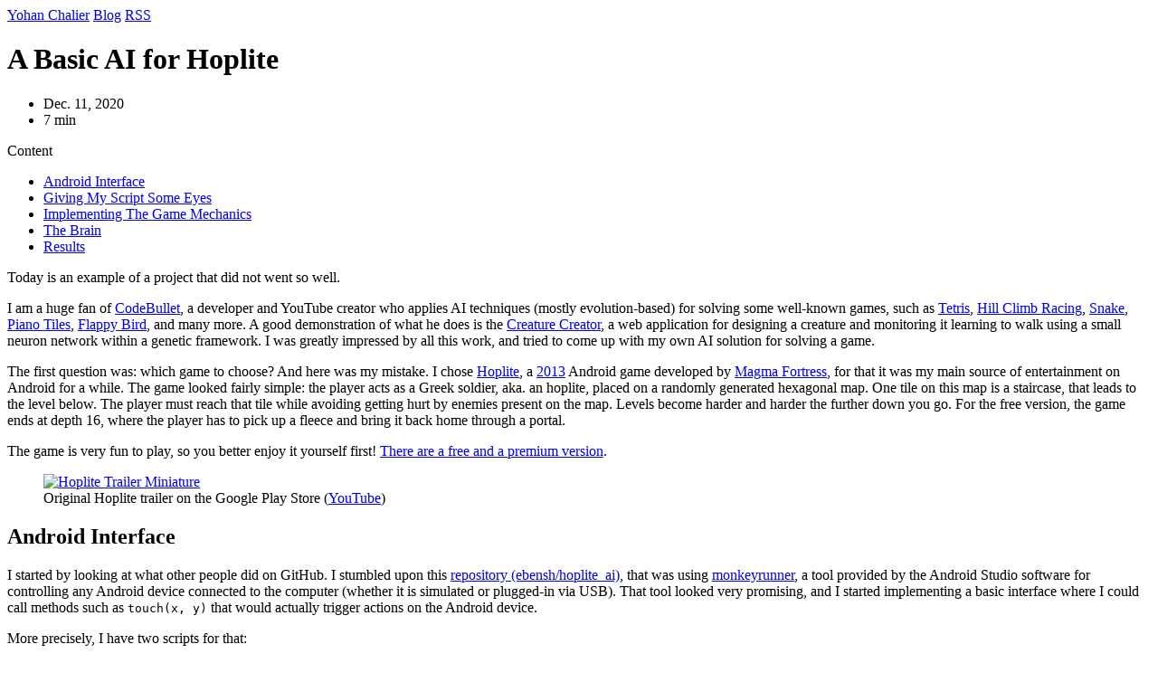

--- FILE ---
content_type: text/html; charset=utf-8
request_url: https://yohan.chalier.fr/blog/a-basic-ai-for-hoplite
body_size: 5950
content:


<!DOCTYPE html>
<html lang="en">

<head>
    <title>A Basic AI for Hoplite &mid; Yohan Chalier</title>
    

    <meta charset="utf-8" />
    <meta http-equiv="X-UA-Compatible" content="IE=edge" />
    <meta name="viewport" content="width=device-width" />
    <link rel="stylesheet" href="/static/blog/style.css" media="screen, print" />
    

<!-- https://metatags.io/ -->
<meta name="title" content="A Basic AI for Hoplite" />
<meta name="author" content="Yohan Chalier" />
<meta name="description" content="Rundown of my attempt at solving the Hoplite Android game with an AI." />
<link rel="canonical" href="https://chalier.fr/blog/a-basic-ai-for-hoplite" />

<!-- https://opengraphprotocol.org/ -->
<meta property="og:title" content="A Basic AI for Hoplite" />
<meta property="og:type" content="article" />
<meta property="og:published_time" content="2020-12-11T14:51:14+01:00" />
<meta property="og:image" content="https://i.imgur.com/nYf5NNA.jpg" />
<meta name="article:author" content="https://chalier.fr" />
<meta property="og:url" content="https://chalier.fr/blog/a-basic-ai-for-hoplite" />
<meta property="og:site_name" content="Yohan Chalier" />
<meta property="og:locale" content="en_US" />
<meta property="og:locale:alternate" content="fr_FR" />
<meta property="og:description" content="Rundown of my attempt at solving the Hoplite Android game with an AI." />

<!-- Twitter -->
<meta property="twitter:url" content="https://chalier.fr/blog/a-basic-ai-for-hoplite">
<meta property="twitter:title" content="A Basic AI for Hoplite">
<meta property="twitter:description" content="Rundown of my attempt at solving the Hoplite Android game with an AI." />
<meta property="twitter:image" content="https://i.imgur.com/nYf5NNA.jpg" />

<!-- See https://json-ld.org/ and https://schema.org/WebSite -->
<script type="application/ld+json">
{
    "@context": "https://schema.org/",
    "@type": "BlogPosting",
    "headline": "A Basic AI for Hoplite",
    "datePublished": "2020-12-11T14:51:14+01:00",
    "inLanguage": "en-US",
    "description": "Rundown of my attempt at solving the Hoplite Android game with an AI.",
    "author": {
        "@type": "Person",
        "name": "Yohan Chalier",
        "url": "https://chalier.fr"
    }
}
</script>

</head>

<body>
    
    <header>
        <div class="header-content">
            <a href="https://chalier.fr/">Yohan Chalier</a>
            <a href="/blog/">Blog</a>
            <a href="/blog/feed.xml">RSS</a>
        </div>
    </header>
    <main>
<h1>A Basic AI for Hoplite</h1>
<ul class="article-meta">
    <li><time datetime="2020-12-11 14:51:14">Dec. 11, 2020</time></li>
    <li>7 min</li>
</ul>

<div class="toc-label">Content</div>
<ul class="toc"><li><a href="#android-interface">Android Interface</a></li><li><a href="#giving-my-script-some-eyes">Giving My Script Some Eyes</a></li><li><a href="#implementing-the-game-mechanics">Implementing The Game Mechanics</a></li><li><a href="#the-brain">The Brain</a></li><li><a href="#results">Results</a></li></ul>

<div><p>Today is an example of a project that did not went so well.</p>
<p>I am a huge fan of <a href="https://www.youtube.com/channel/UC0e3QhIYukixgh5VVpKHH9Q">CodeBullet</a>, a developer and YouTube creator who applies AI techniques (mostly evolution-based) for solving some well-known games, such as <a href="https://www.youtube.com/watch?v=QOJfyp0KMmM">Tetris</a>, <a href="https://www.youtube.com/watch?v=SO7FFteErWs">Hill Climb Racing</a>, <a href="https://www.youtube.com/watch?v=-NJ9frfAWRo">Snake</a>, <a href="https://www.youtube.com/watch?v=wHRubMACen0">Piano Tiles</a>, <a href="https://www.youtube.com/watch?v=WSW-5m8lRMs">Flappy Bird</a>, and many more. A good demonstration of what he does is the <a href="https://www.thebigcb.com/projects/CreatureCreator/">Creature Creator</a>, a web application for designing a creature and monitoring it learning to walk using a small neuron network within a genetic framework. I was greatly impressed by all this work, and tried to come up with my own AI solution for solving a game.</p>
<p>The first question was: which game to choose? And here was my mistake. I chose <a href="http://www.magmafortress.com/p/hoplite.html">Hoplite</a>, a <a href="http://www.roguetemple.com/7drl/2013/">2013</a> Android game developed by <a href="http://www.magmafortress.com/">Magma Fortress</a>, for that it was my main source of entertainment on Android for a while. The game looked fairly simple: the player acts as a Greek soldier, aka. an hoplite, placed on a randomly generated hexagonal map. One tile on this map is a staircase, that leads to the level below. The player must reach that tile while avoiding getting hurt by enemies present on the map. Levels become harder and harder the further down you go. For the free version, the game ends at depth 16, where the player has to pick up a fleece and bring it back home through a portal.</p>
<p>The game is very fun to play, so you better enjoy it yourself first! <a href="https://play.google.com/store/apps/details?id=com.magmafortress.hoplite&amp;hl=fr">There are a free and a premium version</a>.</p>
<figure>
    <a href="https://youtu.be/WI84xaw2tEk"><img src="https://drive.chalier.fr/protected/a-basic-ai-for-hoplite/trailer.jpg" alt="Hoplite Trailer Miniature" /></a>
    <figcaption>Original Hoplite trailer on the Google Play Store (<a href="https://youtu.be/WI84xaw2tEk">YouTube</a>)</figcaption>
</figure>
<h2 id="android-interface">Android Interface</h2>
<p>I started by looking at what other people did on GitHub. I stumbled upon this <a href="https://github.com/ebensh/hoplite_ai">repository (ebensh/hoplite_ai)</a>, that was using <a href="https://developer.android.com/studio/test/monkeyrunner">monkeyrunner</a>, a tool provided by the Android Studio software for controlling any Android device connected to the computer (whether it is simulated or plugged-in via USB). That tool looked very promising, and I started implementing a basic interface where I could call methods such as <code>touch(x, y)</code> that would actually trigger actions on the Android device.</p>
<p>More precisely, I have two scripts for that:</p>
<ul>
<li><a href="https://github.com/ychalier/hoplite/blob/master/monkey.py">monkey.py</a>: a script that is loaded by <em>monkeyrunner</em>, that acts as a local socket server; it listens to commands (such as <em>touch</em> or <em>take a screenshot</em>) and triggers them on the Android device that first connects to it;</li>
<li><a href="https://github.com/ychalier/hoplite/blob/master/hoplite/monkey_runner.py">hoplite/monkeyrunner.py</a>: a socket client, a component of the AI module, that I can call whenever I need an action to be performed; it sends a request to the server with the appropriate syntax.</li>
</ul>
<p>Getting it to work was a little painful because of weird errors. I have finally got it to work after some intensive StackOverflow crawling. Though I still have some errors when the programs terminates abruptly and the communication with the device does not end properly. Fortunately, a classic <em>turn-it-off-and-on-again</em> intervention solves it.</p>
<p>So now, I can programmatically touch the screen and take screenshots of it. Yay!</p>
<figure>
    <img src="https://drive.chalier.fr/protected/a-basic-ai-for-hoplite/global-architecture.png" alt="Global Hoplite Architecture" />
    <figcaption>Global Architecture</figcaption>
</figure>
<h2 id="giving-my-script-some-eyes">Giving My Script Some Eyes</h2>
<p>Now that I can retrieve screenshots from the game, I need a way to parse into an internal data structure that will be interpreted by the AI:</p>
<ul>
<li>the terrain data (tiles, enemies, etc.),</li>
<li>the player's health,</li>
<li>the player's current <em>bash</em> cooldown,</li>
<li>the location of the player's spear,</li>
<li>the current kill streak,</li>
<li>etc.</li>
</ul>
<p>I tried various techniques for that matter, such as minimizing the squared difference of parts of the screen to templates or using a small neuron network for classification. Yet, all those methods were quite greedy and I felt like I could find something better.</p>
<p>First I extract the part of the screenshot that needs classification. For instance, in the case of a terrain tile (whose position is always the same), I look at a square box around that tile. Graphics in the game are clean pixel textures. Even the colors are constant from one screenshot to another. Therefore, I only need a few (sometimes one is enough) pixels for classifying that tile into one of the templates.</p>
<p>I wrote a small script that identifies, for each template, one pixel that differs from all other templates. I then put this pixel value in a large <code>if</code> clause that identifies the image. See that extract of <a href="https://github.com/ychalier/hoplite/blob/master/hoplite/vision/classifiers.py">classifiers.py</a>:</p>
<div class="highlight"><pre><span></span><span class="k">if</span> <span class="n">is_close</span><span class="p">(</span><span class="n">part</span><span class="p">[</span><span class="mi">45</span><span class="p">,</span> <span class="mi">40</span><span class="p">],</span> <span class="p">[</span><span class="mf">0.937255</span><span class="p">,</span> <span class="mf">0.541176</span><span class="p">,</span> <span class="mf">0.192157</span><span class="p">]):</span>
    <span class="k">return</span> <span class="n">hoplite</span><span class="o">.</span><span class="n">game</span><span class="o">.</span><span class="n">terrain</span><span class="o">.</span><span class="n">SurfaceElement</span><span class="o">.</span><span class="n">FOOTMAN</span>
<span class="k">if</span> <span class="n">is_close</span><span class="p">(</span><span class="n">part</span><span class="p">[</span><span class="mi">15</span><span class="p">,</span> <span class="mi">26</span><span class="p">],</span> <span class="p">[</span><span class="mf">0.611765</span><span class="p">,</span> <span class="mf">0.890196</span><span class="p">,</span> <span class="mf">0.352941</span><span class="p">]):</span>
    <span class="k">return</span> <span class="n">hoplite</span><span class="o">.</span><span class="n">game</span><span class="o">.</span><span class="n">terrain</span><span class="o">.</span><span class="n">SurfaceElement</span><span class="o">.</span><span class="n">ARCHER</span>
<span class="k">if</span> <span class="n">is_close</span><span class="p">(</span><span class="n">part</span><span class="p">[</span><span class="mi">37</span><span class="p">,</span> <span class="mi">37</span><span class="p">],</span> <span class="p">[</span><span class="mf">0.741176</span><span class="p">,</span> <span class="mf">0.141176</span><span class="p">,</span> <span class="mf">0.192157</span><span class="p">]):</span>
    <span class="k">return</span> <span class="n">hoplite</span><span class="o">.</span><span class="n">game</span><span class="o">.</span><span class="n">terrain</span><span class="o">.</span><span class="n">SurfaceElement</span><span class="o">.</span><span class="n">PLAYER</span>
<span class="k">if</span> <span class="n">is_close</span><span class="p">(</span><span class="n">part</span><span class="p">[</span><span class="mi">20</span><span class="p">,</span> <span class="mi">23</span><span class="p">],</span> <span class="p">[</span><span class="mf">1.000000</span><span class="p">,</span> <span class="mf">0.764706</span><span class="p">,</span> <span class="mf">0.258824</span><span class="p">]):</span>
    <span class="k">return</span> <span class="n">hoplite</span><span class="o">.</span><span class="n">game</span><span class="o">.</span><span class="n">terrain</span><span class="o">.</span><span class="n">SurfaceElement</span><span class="o">.</span><span class="n">BOMB</span>
<span class="k">if</span> <span class="n">is_close</span><span class="p">(</span><span class="n">part</span><span class="p">[</span><span class="mi">26</span><span class="p">,</span> <span class="mi">26</span><span class="p">],</span> <span class="p">[</span><span class="mf">0.4509804</span><span class="p">,</span> <span class="mf">0.27058825</span><span class="p">,</span> <span class="mf">0.09411765</span><span class="p">]):</span>
    <span class="k">return</span> <span class="n">hoplite</span><span class="o">.</span><span class="n">game</span><span class="o">.</span><span class="n">terrain</span><span class="o">.</span><span class="n">SurfaceElement</span><span class="o">.</span><span class="n">SPEAR</span>
<span class="k">if</span> <span class="n">is_close</span><span class="p">(</span><span class="n">part</span><span class="p">[</span><span class="mi">26</span><span class="p">,</span> <span class="mi">26</span><span class="p">],</span> <span class="p">[</span><span class="mf">0.9372549</span><span class="p">,</span> <span class="mf">0.5411765</span><span class="p">,</span> <span class="mf">0.19215687</span><span class="p">]):</span>
    <span class="k">return</span> <span class="n">hoplite</span><span class="o">.</span><span class="n">game</span><span class="o">.</span><span class="n">terrain</span><span class="o">.</span><span class="n">SurfaceElement</span><span class="o">.</span><span class="n">SPEAR</span>
</pre></div>
<p>This way, I have a 100% accuracy on detecting what's happening on screen in about 10ms per screenshot.</p>
<h2 id="implementing-the-game-mechanics">Implementing The Game Mechanics</h2>
<p>Here is where things went complex. The actual game mechanics are not publicly available, and a lot of details, necessary for making accurate predictions, are hard to comprehend. I wrote what I could in <a href="https://github.com/ychalier/hoplite/blob/master/RULES.md">RULES.md</a>. I used various sources to complete my own experience:</p>
<ul>
<li>the game's own subreddit <a href="https://www.reddit.com/r/Hoplite/">r/Hoplite/</a>,</li>
<li>the <a href="http://www.magmafortress.com/2014/07/hoplite-23-progress.html">developper's blog</a>,</li>
<li>the <a href="https://discord.com/channels/692958702805975050/692958703229337661/704958237224730654">developper's Discord</a>.</li>
</ul>
<p>For instance, look at the <a href="https://github.com/ychalier/hoplite/blob/master/RULES.md#323-bash">rules applied for knocking back enemies after a bash</a>. One does not simply guess that from a few examples. Here are the two major difficulties I encountered when exploring for those rules:</p>
<ol>
<li>Some rules are not deterministic, which makes generalizing rules harder.</li>
<li>Controlling the experiment settings is very hard. Use emulator state saves helps but getting the perfect settings for an experiment is still very rare.</li>
</ol>
<p>Because of those, I gave up on predict enemies movement. My best guess was that enemies tried to get in range of the player while still getting closer to it, but it seems like in some situations, slight behavior changes can occur leading to the global prediction being irrelevant.</p>
<h2 id="the-brain">The Brain</h2>
<p>With my current implementation of the game rules, I am able to predict the exact state I will be in after the player's move, but not where the enemies will be after their move. Therefore, I am not able to perform some complex exploration like what a chess engine could do (which was my first intention). Then, the AI's brain only enumerates the player's possible moves, and selects the best one in a very short-term objective. That's unfortunate, but it kind of works. <a href="https://www.youtube.com/watch?v=8ofj6W05LZg&amp;list=PL2ecHtEW1_x9NVOkVryLtduEI3Y_NNnuB&amp;index=4&amp;t=0s">I managed to finish the first 16 levels without being hit with this simple mechanism.</a></p>
<p>To evaluate the <em>goodness</em> of a move, just as in chess, I have a function for evaluating the current state of the game. This function relies on numerical features, manually weighted, that are summed up into a final score. The greater the better it looks for the player. The brain enumerates the possible moves, predicts the state that would result from that move, evaluates this state and so ranks the possible moves.</p>
<div class="table-wrapper"><table>
<thead>
<tr>
<th>Feature</th>
<th>Range</th>
<th>Scaling</th>
<th>Weight</th>
</tr>
</thead>
<tbody>
<tr>
<td>Whether the player is alive or dead</td>
<td>0 or 1</td>
<td>1</td>
<td>-100</td>
</tr>
<tr>
<td>Player's health</td>
<td>0 to 8</td>
<td>0.125</td>
<td>25</td>
</tr>
<tr>
<td>Player's energy</td>
<td>0 to 100+</td>
<td>0.01</td>
<td>1</td>
</tr>
<tr>
<td>Player's cooldown</td>
<td>0 to 4</td>
<td>0.25</td>
<td>-0.5</td>
</tr>
<tr>
<td>Distance (<a href="https://en.wikipedia.org/wiki/A*_search_algorithm">A*</a>) to stairs</td>
<td>0 to 9+</td>
<td>0.11</td>
<td>-0.5</td>
</tr>
<tr>
<td>Distance (<a href="https://en.wikipedia.org/wiki/A*_search_algorithm">A*</a>) to the portal</td>
<td>0 to 9+</td>
<td>0.11</td>
<td>-1</td>
</tr>
<tr>
<td>Distance (<a href="https://en.wikipedia.org/wiki/A*_search_algorithm">A*</a>) to the fleece</td>
<td>0 to 9+</td>
<td>0.11</td>
<td>-2</td>
</tr>
<tr>
<td>Distance (<a href="https://en.wikipedia.org/wiki/A*_search_algorithm">A*</a>) to the altar</td>
<td>0 to 9+</td>
<td>0.11</td>
<td>-1</td>
</tr>
<tr>
<td>Distance (<a href="https://en.wikipedia.org/wiki/A*_search_algorithm">A*</a>) to the spear (if thrown)</td>
<td>0 to 9+</td>
<td>0.11</td>
<td>-2</td>
</tr>
<tr>
<td>Enemies danger</td>
<td>0 to 25+</td>
<td>0.04</td>
<td>-6</td>
</tr>
</tbody></table></div><p>where the enemies danger is the sum over all the enemies on the map of:</p>
<div class="table-wrapper"><table>
<thead>
<tr>
<th>Enemy type</th>
<th>Danger</th>
</tr>
</thead>
<tbody>
<tr>
<td>Footman</td>
<td>1</td>
</tr>
<tr>
<td>Demolitionist</td>
<td>2</td>
</tr>
<tr>
<td>Archer</td>
<td>3</td>
</tr>
<tr>
<td>Wizard</td>
<td>4</td>
</tr>
</tbody></table></div><p>After scaling all features so they usually end up in a [0, 1] interval, I manually set the weights. This was a way to rank all possible moves: simply walking one tile towards the stairs rewards less than killing an archer which rewards less than not taking one hit. Of course, such weights need to be fine-tuned through and actual optimization method, by playing the game a lot. But I did not manage to recreate the game in its entirety, and only having a partial prediction tool would make converging towards the golden weights incredibly slow, even slower because of the realtime speed of the game.</p>
<h2 id="results">Results</h2>
<p>That is all there is to it. The code is available on GitHub at <a href="https://github.com/ychalier/hoplite">ychalier/hoplite</a>. I recorded some runs along the development process, showing how the AI got better. Here is the playlist:</p>
<figure>
    <a href="https://www.youtube.com/playlist?list=PL2ecHtEW1_x9NVOkVryLtduEI3Y_NNnuB"><img src="https://drive.chalier.fr/protected/a-basic-ai-for-hoplite/thumbnail.jpg" alt="YouTube thumbnail" /></a>
    <figcaption>Run Recordings Playlist (<a href="https://www.youtube.com/playlist?list=PL2ecHtEW1_x9NVOkVryLtduEI3Y_NNnuB">YouTube</a>)</figcaption>
</figure></div>
</main>
    
</body>

</html>
